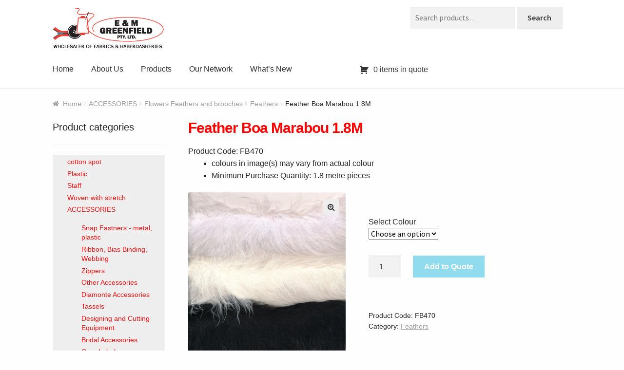

--- FILE ---
content_type: text/html; charset=UTF-8
request_url: https://emgreenfield.com/product/feather-boa-marabou-1-8m/
body_size: 17356
content:
<!doctype html>
<html lang="en-AU">
<head>
<meta charset="UTF-8">
<meta name="viewport" content="width=device-width, initial-scale=1, maximum-scale=1.0, user-scalable=no">
<link rel="profile" href="https://gmpg.org/xfn/11">
<link rel="pingback" href="https://emgreenfield.com/xmlrpc.php">

<title>Feather Boa Marabou 1.8M | E&amp;M Greenfield</title>
	<style>img:is([sizes="auto" i], [sizes^="auto," i]) { contain-intrinsic-size: 3000px 1500px }</style>
	
<!-- The SEO Framework by Sybre Waaijer -->
<link rel="canonical" href="https://emgreenfield.com/product/feather-boa-marabou-1-8m/" />
<meta property="og:type" content="product" />
<meta property="og:locale" content="en_GB" />
<meta property="og:site_name" content="E&amp;M Greenfield" />
<meta property="og:title" content="Feather Boa Marabou 1.8M | E&amp;M Greenfield" />
<meta property="og:url" content="https://emgreenfield.com/product/feather-boa-marabou-1-8m/" />
<meta property="og:image" content="https://emgreenfield.com/wp-content/uploads/2017/10/FB470m.jpg" />
<meta property="og:image:width" content="671" />
<meta property="og:image:height" content="768" />
<meta property="article:published_time" content="2017-10-12T18:32:52+00:00" />
<meta property="article:modified_time" content="2017-10-12T18:32:52+00:00" />
<meta name="twitter:card" content="summary_large_image" />
<meta name="twitter:title" content="Feather Boa Marabou 1.8M | E&amp;M Greenfield" />
<meta name="twitter:image" content="https://emgreenfield.com/wp-content/uploads/2017/10/FB470m.jpg" />
<script type="application/ld+json">{"@context":"https://schema.org","@graph":[{"@type":"WebSite","@id":"https://emgreenfield.com/#/schema/WebSite","url":"https://emgreenfield.com/","name":"E&amp;M Greenfield","description":"E&amp;M Greenfield","inLanguage":"en-AU","potentialAction":{"@type":"SearchAction","target":{"@type":"EntryPoint","urlTemplate":"https://emgreenfield.com/search/{search_term_string}/"},"query-input":"required name=search_term_string"},"publisher":{"@type":"Organization","@id":"https://emgreenfield.com/#/schema/Organization","name":"E&amp;M Greenfield","url":"https://emgreenfield.com/","logo":{"@type":"ImageObject","url":"https://emgreenfield.com/wp-content/uploads/2017/08/logo.png","contentUrl":"https://emgreenfield.com/wp-content/uploads/2017/08/logo.png","width":364,"height":140,"contentSize":"11500"}}},{"@type":"WebPage","@id":"https://emgreenfield.com/product/feather-boa-marabou-1-8m/","url":"https://emgreenfield.com/product/feather-boa-marabou-1-8m/","name":"Feather Boa Marabou 1.8M | E&amp;M Greenfield","inLanguage":"en-AU","isPartOf":{"@id":"https://emgreenfield.com/#/schema/WebSite"},"breadcrumb":{"@type":"BreadcrumbList","@id":"https://emgreenfield.com/#/schema/BreadcrumbList","itemListElement":[{"@type":"ListItem","position":1,"item":"https://emgreenfield.com/","name":"E&amp;M Greenfield"},{"@type":"ListItem","position":2,"item":"https://emgreenfield.com/shop/","name":"Shop"},{"@type":"ListItem","position":3,"name":"Feather Boa Marabou 1.8M"}]},"potentialAction":{"@type":"ReadAction","target":"https://emgreenfield.com/product/feather-boa-marabou-1-8m/"},"datePublished":"2017-10-12T18:32:52+00:00","dateModified":"2017-10-12T18:32:52+00:00"}]}</script>
<!-- / The SEO Framework by Sybre Waaijer | 5.40ms meta | 0.58ms boot -->

<link rel='dns-prefetch' href='//fonts.googleapis.com' />
<link rel="alternate" type="application/rss+xml" title="E&amp;M Greenfield &raquo; Feed" href="https://emgreenfield.com/feed/" />
<link rel="alternate" type="application/rss+xml" title="E&amp;M Greenfield &raquo; Comments Feed" href="https://emgreenfield.com/comments/feed/" />
<script type="text/javascript">
/* <![CDATA[ */
window._wpemojiSettings = {"baseUrl":"https:\/\/s.w.org\/images\/core\/emoji\/16.0.1\/72x72\/","ext":".png","svgUrl":"https:\/\/s.w.org\/images\/core\/emoji\/16.0.1\/svg\/","svgExt":".svg","source":{"concatemoji":"https:\/\/emgreenfield.com\/wp-includes\/js\/wp-emoji-release.min.js?ver=6.8.3"}};
/*! This file is auto-generated */
!function(s,n){var o,i,e;function c(e){try{var t={supportTests:e,timestamp:(new Date).valueOf()};sessionStorage.setItem(o,JSON.stringify(t))}catch(e){}}function p(e,t,n){e.clearRect(0,0,e.canvas.width,e.canvas.height),e.fillText(t,0,0);var t=new Uint32Array(e.getImageData(0,0,e.canvas.width,e.canvas.height).data),a=(e.clearRect(0,0,e.canvas.width,e.canvas.height),e.fillText(n,0,0),new Uint32Array(e.getImageData(0,0,e.canvas.width,e.canvas.height).data));return t.every(function(e,t){return e===a[t]})}function u(e,t){e.clearRect(0,0,e.canvas.width,e.canvas.height),e.fillText(t,0,0);for(var n=e.getImageData(16,16,1,1),a=0;a<n.data.length;a++)if(0!==n.data[a])return!1;return!0}function f(e,t,n,a){switch(t){case"flag":return n(e,"\ud83c\udff3\ufe0f\u200d\u26a7\ufe0f","\ud83c\udff3\ufe0f\u200b\u26a7\ufe0f")?!1:!n(e,"\ud83c\udde8\ud83c\uddf6","\ud83c\udde8\u200b\ud83c\uddf6")&&!n(e,"\ud83c\udff4\udb40\udc67\udb40\udc62\udb40\udc65\udb40\udc6e\udb40\udc67\udb40\udc7f","\ud83c\udff4\u200b\udb40\udc67\u200b\udb40\udc62\u200b\udb40\udc65\u200b\udb40\udc6e\u200b\udb40\udc67\u200b\udb40\udc7f");case"emoji":return!a(e,"\ud83e\udedf")}return!1}function g(e,t,n,a){var r="undefined"!=typeof WorkerGlobalScope&&self instanceof WorkerGlobalScope?new OffscreenCanvas(300,150):s.createElement("canvas"),o=r.getContext("2d",{willReadFrequently:!0}),i=(o.textBaseline="top",o.font="600 32px Arial",{});return e.forEach(function(e){i[e]=t(o,e,n,a)}),i}function t(e){var t=s.createElement("script");t.src=e,t.defer=!0,s.head.appendChild(t)}"undefined"!=typeof Promise&&(o="wpEmojiSettingsSupports",i=["flag","emoji"],n.supports={everything:!0,everythingExceptFlag:!0},e=new Promise(function(e){s.addEventListener("DOMContentLoaded",e,{once:!0})}),new Promise(function(t){var n=function(){try{var e=JSON.parse(sessionStorage.getItem(o));if("object"==typeof e&&"number"==typeof e.timestamp&&(new Date).valueOf()<e.timestamp+604800&&"object"==typeof e.supportTests)return e.supportTests}catch(e){}return null}();if(!n){if("undefined"!=typeof Worker&&"undefined"!=typeof OffscreenCanvas&&"undefined"!=typeof URL&&URL.createObjectURL&&"undefined"!=typeof Blob)try{var e="postMessage("+g.toString()+"("+[JSON.stringify(i),f.toString(),p.toString(),u.toString()].join(",")+"));",a=new Blob([e],{type:"text/javascript"}),r=new Worker(URL.createObjectURL(a),{name:"wpTestEmojiSupports"});return void(r.onmessage=function(e){c(n=e.data),r.terminate(),t(n)})}catch(e){}c(n=g(i,f,p,u))}t(n)}).then(function(e){for(var t in e)n.supports[t]=e[t],n.supports.everything=n.supports.everything&&n.supports[t],"flag"!==t&&(n.supports.everythingExceptFlag=n.supports.everythingExceptFlag&&n.supports[t]);n.supports.everythingExceptFlag=n.supports.everythingExceptFlag&&!n.supports.flag,n.DOMReady=!1,n.readyCallback=function(){n.DOMReady=!0}}).then(function(){return e}).then(function(){var e;n.supports.everything||(n.readyCallback(),(e=n.source||{}).concatemoji?t(e.concatemoji):e.wpemoji&&e.twemoji&&(t(e.twemoji),t(e.wpemoji)))}))}((window,document),window._wpemojiSettings);
/* ]]> */
</script>
<style id='wp-emoji-styles-inline-css' type='text/css'>

	img.wp-smiley, img.emoji {
		display: inline !important;
		border: none !important;
		box-shadow: none !important;
		height: 1em !important;
		width: 1em !important;
		margin: 0 0.07em !important;
		vertical-align: -0.1em !important;
		background: none !important;
		padding: 0 !important;
	}
</style>
<link rel='stylesheet' id='wp-block-library-css' href='https://emgreenfield.com/wp-includes/css/dist/block-library/style.min.css?ver=6.8.3' type='text/css' media='all' />
<style id='classic-theme-styles-inline-css' type='text/css'>
/*! This file is auto-generated */
.wp-block-button__link{color:#fff;background-color:#32373c;border-radius:9999px;box-shadow:none;text-decoration:none;padding:calc(.667em + 2px) calc(1.333em + 2px);font-size:1.125em}.wp-block-file__button{background:#32373c;color:#fff;text-decoration:none}
</style>
<style id='global-styles-inline-css' type='text/css'>
:root{--wp--preset--aspect-ratio--square: 1;--wp--preset--aspect-ratio--4-3: 4/3;--wp--preset--aspect-ratio--3-4: 3/4;--wp--preset--aspect-ratio--3-2: 3/2;--wp--preset--aspect-ratio--2-3: 2/3;--wp--preset--aspect-ratio--16-9: 16/9;--wp--preset--aspect-ratio--9-16: 9/16;--wp--preset--color--black: #000000;--wp--preset--color--cyan-bluish-gray: #abb8c3;--wp--preset--color--white: #ffffff;--wp--preset--color--pale-pink: #f78da7;--wp--preset--color--vivid-red: #cf2e2e;--wp--preset--color--luminous-vivid-orange: #ff6900;--wp--preset--color--luminous-vivid-amber: #fcb900;--wp--preset--color--light-green-cyan: #7bdcb5;--wp--preset--color--vivid-green-cyan: #00d084;--wp--preset--color--pale-cyan-blue: #8ed1fc;--wp--preset--color--vivid-cyan-blue: #0693e3;--wp--preset--color--vivid-purple: #9b51e0;--wp--preset--gradient--vivid-cyan-blue-to-vivid-purple: linear-gradient(135deg,rgba(6,147,227,1) 0%,rgb(155,81,224) 100%);--wp--preset--gradient--light-green-cyan-to-vivid-green-cyan: linear-gradient(135deg,rgb(122,220,180) 0%,rgb(0,208,130) 100%);--wp--preset--gradient--luminous-vivid-amber-to-luminous-vivid-orange: linear-gradient(135deg,rgba(252,185,0,1) 0%,rgba(255,105,0,1) 100%);--wp--preset--gradient--luminous-vivid-orange-to-vivid-red: linear-gradient(135deg,rgba(255,105,0,1) 0%,rgb(207,46,46) 100%);--wp--preset--gradient--very-light-gray-to-cyan-bluish-gray: linear-gradient(135deg,rgb(238,238,238) 0%,rgb(169,184,195) 100%);--wp--preset--gradient--cool-to-warm-spectrum: linear-gradient(135deg,rgb(74,234,220) 0%,rgb(151,120,209) 20%,rgb(207,42,186) 40%,rgb(238,44,130) 60%,rgb(251,105,98) 80%,rgb(254,248,76) 100%);--wp--preset--gradient--blush-light-purple: linear-gradient(135deg,rgb(255,206,236) 0%,rgb(152,150,240) 100%);--wp--preset--gradient--blush-bordeaux: linear-gradient(135deg,rgb(254,205,165) 0%,rgb(254,45,45) 50%,rgb(107,0,62) 100%);--wp--preset--gradient--luminous-dusk: linear-gradient(135deg,rgb(255,203,112) 0%,rgb(199,81,192) 50%,rgb(65,88,208) 100%);--wp--preset--gradient--pale-ocean: linear-gradient(135deg,rgb(255,245,203) 0%,rgb(182,227,212) 50%,rgb(51,167,181) 100%);--wp--preset--gradient--electric-grass: linear-gradient(135deg,rgb(202,248,128) 0%,rgb(113,206,126) 100%);--wp--preset--gradient--midnight: linear-gradient(135deg,rgb(2,3,129) 0%,rgb(40,116,252) 100%);--wp--preset--font-size--small: 13px;--wp--preset--font-size--medium: 20px;--wp--preset--font-size--large: 36px;--wp--preset--font-size--x-large: 42px;--wp--preset--spacing--20: 0.44rem;--wp--preset--spacing--30: 0.67rem;--wp--preset--spacing--40: 1rem;--wp--preset--spacing--50: 1.5rem;--wp--preset--spacing--60: 2.25rem;--wp--preset--spacing--70: 3.38rem;--wp--preset--spacing--80: 5.06rem;--wp--preset--shadow--natural: 6px 6px 9px rgba(0, 0, 0, 0.2);--wp--preset--shadow--deep: 12px 12px 50px rgba(0, 0, 0, 0.4);--wp--preset--shadow--sharp: 6px 6px 0px rgba(0, 0, 0, 0.2);--wp--preset--shadow--outlined: 6px 6px 0px -3px rgba(255, 255, 255, 1), 6px 6px rgba(0, 0, 0, 1);--wp--preset--shadow--crisp: 6px 6px 0px rgba(0, 0, 0, 1);}:where(.is-layout-flex){gap: 0.5em;}:where(.is-layout-grid){gap: 0.5em;}body .is-layout-flex{display: flex;}.is-layout-flex{flex-wrap: wrap;align-items: center;}.is-layout-flex > :is(*, div){margin: 0;}body .is-layout-grid{display: grid;}.is-layout-grid > :is(*, div){margin: 0;}:where(.wp-block-columns.is-layout-flex){gap: 2em;}:where(.wp-block-columns.is-layout-grid){gap: 2em;}:where(.wp-block-post-template.is-layout-flex){gap: 1.25em;}:where(.wp-block-post-template.is-layout-grid){gap: 1.25em;}.has-black-color{color: var(--wp--preset--color--black) !important;}.has-cyan-bluish-gray-color{color: var(--wp--preset--color--cyan-bluish-gray) !important;}.has-white-color{color: var(--wp--preset--color--white) !important;}.has-pale-pink-color{color: var(--wp--preset--color--pale-pink) !important;}.has-vivid-red-color{color: var(--wp--preset--color--vivid-red) !important;}.has-luminous-vivid-orange-color{color: var(--wp--preset--color--luminous-vivid-orange) !important;}.has-luminous-vivid-amber-color{color: var(--wp--preset--color--luminous-vivid-amber) !important;}.has-light-green-cyan-color{color: var(--wp--preset--color--light-green-cyan) !important;}.has-vivid-green-cyan-color{color: var(--wp--preset--color--vivid-green-cyan) !important;}.has-pale-cyan-blue-color{color: var(--wp--preset--color--pale-cyan-blue) !important;}.has-vivid-cyan-blue-color{color: var(--wp--preset--color--vivid-cyan-blue) !important;}.has-vivid-purple-color{color: var(--wp--preset--color--vivid-purple) !important;}.has-black-background-color{background-color: var(--wp--preset--color--black) !important;}.has-cyan-bluish-gray-background-color{background-color: var(--wp--preset--color--cyan-bluish-gray) !important;}.has-white-background-color{background-color: var(--wp--preset--color--white) !important;}.has-pale-pink-background-color{background-color: var(--wp--preset--color--pale-pink) !important;}.has-vivid-red-background-color{background-color: var(--wp--preset--color--vivid-red) !important;}.has-luminous-vivid-orange-background-color{background-color: var(--wp--preset--color--luminous-vivid-orange) !important;}.has-luminous-vivid-amber-background-color{background-color: var(--wp--preset--color--luminous-vivid-amber) !important;}.has-light-green-cyan-background-color{background-color: var(--wp--preset--color--light-green-cyan) !important;}.has-vivid-green-cyan-background-color{background-color: var(--wp--preset--color--vivid-green-cyan) !important;}.has-pale-cyan-blue-background-color{background-color: var(--wp--preset--color--pale-cyan-blue) !important;}.has-vivid-cyan-blue-background-color{background-color: var(--wp--preset--color--vivid-cyan-blue) !important;}.has-vivid-purple-background-color{background-color: var(--wp--preset--color--vivid-purple) !important;}.has-black-border-color{border-color: var(--wp--preset--color--black) !important;}.has-cyan-bluish-gray-border-color{border-color: var(--wp--preset--color--cyan-bluish-gray) !important;}.has-white-border-color{border-color: var(--wp--preset--color--white) !important;}.has-pale-pink-border-color{border-color: var(--wp--preset--color--pale-pink) !important;}.has-vivid-red-border-color{border-color: var(--wp--preset--color--vivid-red) !important;}.has-luminous-vivid-orange-border-color{border-color: var(--wp--preset--color--luminous-vivid-orange) !important;}.has-luminous-vivid-amber-border-color{border-color: var(--wp--preset--color--luminous-vivid-amber) !important;}.has-light-green-cyan-border-color{border-color: var(--wp--preset--color--light-green-cyan) !important;}.has-vivid-green-cyan-border-color{border-color: var(--wp--preset--color--vivid-green-cyan) !important;}.has-pale-cyan-blue-border-color{border-color: var(--wp--preset--color--pale-cyan-blue) !important;}.has-vivid-cyan-blue-border-color{border-color: var(--wp--preset--color--vivid-cyan-blue) !important;}.has-vivid-purple-border-color{border-color: var(--wp--preset--color--vivid-purple) !important;}.has-vivid-cyan-blue-to-vivid-purple-gradient-background{background: var(--wp--preset--gradient--vivid-cyan-blue-to-vivid-purple) !important;}.has-light-green-cyan-to-vivid-green-cyan-gradient-background{background: var(--wp--preset--gradient--light-green-cyan-to-vivid-green-cyan) !important;}.has-luminous-vivid-amber-to-luminous-vivid-orange-gradient-background{background: var(--wp--preset--gradient--luminous-vivid-amber-to-luminous-vivid-orange) !important;}.has-luminous-vivid-orange-to-vivid-red-gradient-background{background: var(--wp--preset--gradient--luminous-vivid-orange-to-vivid-red) !important;}.has-very-light-gray-to-cyan-bluish-gray-gradient-background{background: var(--wp--preset--gradient--very-light-gray-to-cyan-bluish-gray) !important;}.has-cool-to-warm-spectrum-gradient-background{background: var(--wp--preset--gradient--cool-to-warm-spectrum) !important;}.has-blush-light-purple-gradient-background{background: var(--wp--preset--gradient--blush-light-purple) !important;}.has-blush-bordeaux-gradient-background{background: var(--wp--preset--gradient--blush-bordeaux) !important;}.has-luminous-dusk-gradient-background{background: var(--wp--preset--gradient--luminous-dusk) !important;}.has-pale-ocean-gradient-background{background: var(--wp--preset--gradient--pale-ocean) !important;}.has-electric-grass-gradient-background{background: var(--wp--preset--gradient--electric-grass) !important;}.has-midnight-gradient-background{background: var(--wp--preset--gradient--midnight) !important;}.has-small-font-size{font-size: var(--wp--preset--font-size--small) !important;}.has-medium-font-size{font-size: var(--wp--preset--font-size--medium) !important;}.has-large-font-size{font-size: var(--wp--preset--font-size--large) !important;}.has-x-large-font-size{font-size: var(--wp--preset--font-size--x-large) !important;}
:where(.wp-block-post-template.is-layout-flex){gap: 1.25em;}:where(.wp-block-post-template.is-layout-grid){gap: 1.25em;}
:where(.wp-block-columns.is-layout-flex){gap: 2em;}:where(.wp-block-columns.is-layout-grid){gap: 2em;}
:root :where(.wp-block-pullquote){font-size: 1.5em;line-height: 1.6;}
</style>
<link rel='stylesheet' id='afrfq-front-css' href='https://emgreenfield.com/wp-content/plugins/woocommerce-request-a-quote-web-pkg-2.8.0/assets/css/afrfq_front.css?ver=1.1' type='text/css' media='all' />
<link rel='stylesheet' id='select2-front-css' href='https://emgreenfield.com/wp-content/plugins/woocommerce-request-a-quote-web-pkg-2.8.0//assets/css/select2.css?ver=1.0' type='text/css' media='all' />
<link rel='stylesheet' id='dashicons-css' href='https://emgreenfield.com/wp-includes/css/dashicons.min.css?ver=6.8.3' type='text/css' media='all' />
<link rel='stylesheet' id='photoswipe-css' href='https://emgreenfield.com/wp-content/plugins/woocommerce/assets/css/photoswipe/photoswipe.min.css?ver=10.3.7' type='text/css' media='all' />
<link rel='stylesheet' id='photoswipe-default-skin-css' href='https://emgreenfield.com/wp-content/plugins/woocommerce/assets/css/photoswipe/default-skin/default-skin.min.css?ver=10.3.7' type='text/css' media='all' />
<style id='woocommerce-inline-inline-css' type='text/css'>
.woocommerce form .form-row .required { visibility: visible; }
</style>
<link rel='stylesheet' id='brands-styles-css' href='https://emgreenfield.com/wp-content/plugins/woocommerce/assets/css/brands.css?ver=10.3.7' type='text/css' media='all' />
<link rel='stylesheet' id='storefront-style-css' href='https://emgreenfield.com/wp-content/themes/storefront/style.css?ver=2.2.5' type='text/css' media='all' />
<style id='storefront-style-inline-css' type='text/css'>

			.main-navigation ul li a,
			.site-title a,
			ul.menu li a,
			.site-branding h1 a,
			.site-footer .storefront-handheld-footer-bar a:not(.button),
			button.menu-toggle,
			button.menu-toggle:hover {
				color: #333333;
			}

			button.menu-toggle,
			button.menu-toggle:hover {
				border-color: #333333;
			}

			.main-navigation ul li a:hover,
			.main-navigation ul li:hover > a,
			.site-title a:hover,
			a.cart-contents:hover,
			.site-header-cart .widget_shopping_cart a:hover,
			.site-header-cart:hover > li > a,
			.site-header ul.menu li.current-menu-item > a {
				color: #838383;
			}

			table th {
				background-color: #f7f7f7;
			}

			table tbody td {
				background-color: #fcfcfc;
			}

			table tbody tr:nth-child(2n) td,
			fieldset,
			fieldset legend {
				background-color: #fafafa;
			}

			.site-header,
			.secondary-navigation ul ul,
			.main-navigation ul.menu > li.menu-item-has-children:after,
			.secondary-navigation ul.menu ul,
			.storefront-handheld-footer-bar,
			.storefront-handheld-footer-bar ul li > a,
			.storefront-handheld-footer-bar ul li.search .site-search,
			button.menu-toggle,
			button.menu-toggle:hover {
				background-color: #ffffff;
			}

			p.site-description,
			.site-header,
			.storefront-handheld-footer-bar {
				color: #6d6d6d;
			}

			.storefront-handheld-footer-bar ul li.cart .count,
			button.menu-toggle:after,
			button.menu-toggle:before,
			button.menu-toggle span:before {
				background-color: #333333;
			}

			.storefront-handheld-footer-bar ul li.cart .count {
				color: #ffffff;
			}

			.storefront-handheld-footer-bar ul li.cart .count {
				border-color: #ffffff;
			}

			h1, h2, h3, h4, h5, h6 {
				color: #333333;
			}

			.widget h1 {
				border-bottom-color: #333333;
			}

			body,
			.secondary-navigation a,
			.onsale,
			.pagination .page-numbers li .page-numbers:not(.current), .woocommerce-pagination .page-numbers li .page-numbers:not(.current) {
				color: #6d6d6d;
			}

			.widget-area .widget a,
			.hentry .entry-header .posted-on a,
			.hentry .entry-header .byline a {
				color: #9f9f9f;
			}

			a  {
				color: #96588a;
			}

			a:focus,
			.button:focus,
			.button.alt:focus,
			.button.added_to_cart:focus,
			.button.wc-forward:focus,
			button:focus,
			input[type="button"]:focus,
			input[type="reset"]:focus,
			input[type="submit"]:focus {
				outline-color: #96588a;
			}

			button, input[type="button"], input[type="reset"], input[type="submit"], .button, .added_to_cart, .widget a.button, .site-header-cart .widget_shopping_cart a.button {
				background-color: #eeeeee;
				border-color: #eeeeee;
				color: #333333;
			}

			button:hover, input[type="button"]:hover, input[type="reset"]:hover, input[type="submit"]:hover, .button:hover, .added_to_cart:hover, .widget a.button:hover, .site-header-cart .widget_shopping_cart a.button:hover {
				background-color: #d5d5d5;
				border-color: #d5d5d5;
				color: #333333;
			}

			button.alt, input[type="button"].alt, input[type="reset"].alt, input[type="submit"].alt, .button.alt, .added_to_cart.alt, .widget-area .widget a.button.alt, .added_to_cart, .widget a.button.checkout {
				background-color: #23b8dd;
				border-color: #23b8dd;
				color: #ffffff;
			}

			button.alt:hover, input[type="button"].alt:hover, input[type="reset"].alt:hover, input[type="submit"].alt:hover, .button.alt:hover, .added_to_cart.alt:hover, .widget-area .widget a.button.alt:hover, .added_to_cart:hover, .widget a.button.checkout:hover {
				background-color: #0a9fc4;
				border-color: #0a9fc4;
				color: #ffffff;
			}

			.pagination .page-numbers li .page-numbers.current, .woocommerce-pagination .page-numbers li .page-numbers.current {
				background-color: #e5e5e5;
				color: #6d6d6d;
			}

			#comments .comment-list .comment-content .comment-text {
				background-color: #f7f7f7;
			}

			.site-footer {
				background-color: #d1c7ba;
				color: #6d6d6d;
			}

			.site-footer a:not(.button) {
				color: #333333;
			}

			.site-footer h1, .site-footer h2, .site-footer h3, .site-footer h4, .site-footer h5, .site-footer h6 {
				color: #333333;
			}

			#order_review {
				background-color: #fefefe;
			}

			#payment .payment_methods > li .payment_box,
			#payment .place-order {
				background-color: #f9f9f9;
			}

			#payment .payment_methods > li:not(.woocommerce-notice) {
				background-color: #f4f4f4;
			}

			#payment .payment_methods > li:not(.woocommerce-notice):hover {
				background-color: #efefef;
			}

			@media screen and ( min-width: 768px ) {
				.secondary-navigation ul.menu a:hover {
					color: #868686;
				}

				.secondary-navigation ul.menu a {
					color: #6d6d6d;
				}

				.site-header-cart .widget_shopping_cart,
				.main-navigation ul.menu ul.sub-menu,
				.main-navigation ul.nav-menu ul.children {
					background-color: #f0f0f0;
				}

				.site-header-cart .widget_shopping_cart .buttons,
				.site-header-cart .widget_shopping_cart .total {
					background-color: #f5f5f5;
				}

				.site-header {
					border-bottom-color: #f0f0f0;
				}
			}
</style>
<link rel='stylesheet' id='storefront-icons-css' href='https://emgreenfield.com/wp-content/themes/storefront/assets/sass/base/icons.css?ver=2.2.5' type='text/css' media='all' />
<link rel='stylesheet' id='storefront-fonts-css' href='https://fonts.googleapis.com/css?family=Source+Sans+Pro:400,300,300italic,400italic,600,700,900&#038;subset=latin%2Clatin-ext' type='text/css' media='all' />
<link rel='stylesheet' id='storefront-woocommerce-style-css' href='https://emgreenfield.com/wp-content/themes/storefront/assets/sass/woocommerce/woocommerce.css?ver=2.2.5' type='text/css' media='all' />
<style id='storefront-woocommerce-style-inline-css' type='text/css'>

			a.cart-contents,
			.site-header-cart .widget_shopping_cart a {
				color: #333333;
			}

			table.cart td.product-remove,
			table.cart td.actions {
				border-top-color: #fefefe;
			}

			.woocommerce-tabs ul.tabs li.active a,
			ul.products li.product .price,
			.onsale,
			.widget_search form:before,
			.widget_product_search form:before {
				color: #6d6d6d;
			}

			.woocommerce-breadcrumb a,
			a.woocommerce-review-link,
			.product_meta a {
				color: #9f9f9f;
			}

			.onsale {
				border-color: #6d6d6d;
			}

			.star-rating span:before,
			.quantity .plus, .quantity .minus,
			p.stars a:hover:after,
			p.stars a:after,
			.star-rating span:before,
			#payment .payment_methods li input[type=radio]:first-child:checked+label:before {
				color: #96588a;
			}

			.widget_price_filter .ui-slider .ui-slider-range,
			.widget_price_filter .ui-slider .ui-slider-handle {
				background-color: #96588a;
			}

			.order_details {
				background-color: #f7f7f7;
			}

			.order_details > li {
				border-bottom: 1px dotted #e2e2e2;
			}

			.order_details:before,
			.order_details:after {
				background: -webkit-linear-gradient(transparent 0,transparent 0),-webkit-linear-gradient(135deg,#f7f7f7 33.33%,transparent 33.33%),-webkit-linear-gradient(45deg,#f7f7f7 33.33%,transparent 33.33%)
			}

			p.stars a:before,
			p.stars a:hover~a:before,
			p.stars.selected a.active~a:before {
				color: #6d6d6d;
			}

			p.stars.selected a.active:before,
			p.stars:hover a:before,
			p.stars.selected a:not(.active):before,
			p.stars.selected a.active:before {
				color: #96588a;
			}

			.single-product div.product .woocommerce-product-gallery .woocommerce-product-gallery__trigger {
				background-color: #eeeeee;
				color: #333333;
			}

			.single-product div.product .woocommerce-product-gallery .woocommerce-product-gallery__trigger:hover {
				background-color: #d5d5d5;
				border-color: #d5d5d5;
				color: #333333;
			}

			.button.loading {
				color: #eeeeee;
			}

			.button.loading:hover {
				background-color: #eeeeee;
			}

			.button.loading:after {
				color: #333333;
			}

			@media screen and ( min-width: 768px ) {
				.site-header-cart .widget_shopping_cart,
				.site-header .product_list_widget li .quantity {
					color: #6d6d6d;
				}
			}
</style>
<link rel='stylesheet' id='storefront-woocommerce-brands-style-css' href='https://emgreenfield.com/wp-content/themes/storefront/assets/sass/woocommerce/extensions/brands.css?ver=6.8.3' type='text/css' media='all' />
<script type="text/javascript" src="https://emgreenfield.com/wp-includes/js/jquery/jquery.min.js?ver=3.7.1" id="jquery-core-js"></script>
<script type="text/javascript" src="https://emgreenfield.com/wp-includes/js/jquery/jquery-migrate.min.js?ver=3.4.1" id="jquery-migrate-js"></script>
<script type="text/javascript" src="https://emgreenfield.com/wp-content/plugins/woocommerce/assets/js/jquery-blockui/jquery.blockUI.min.js?ver=2.7.0-wc.10.3.7" id="wc-jquery-blockui-js" defer="defer" data-wp-strategy="defer"></script>
<script type="text/javascript" id="wc-add-to-cart-js-extra">
/* <![CDATA[ */
var wc_add_to_cart_params = {"ajax_url":"\/wp-admin\/admin-ajax.php","wc_ajax_url":"\/?wc-ajax=%%endpoint%%","i18n_view_cart":"View cart","cart_url":"https:\/\/emgreenfield.com\/cart\/","is_cart":"","cart_redirect_after_add":"no"};
/* ]]> */
</script>
<script type="text/javascript" src="https://emgreenfield.com/wp-content/plugins/woocommerce/assets/js/frontend/add-to-cart.min.js?ver=10.3.7" id="wc-add-to-cart-js" defer="defer" data-wp-strategy="defer"></script>
<script type="text/javascript" src="https://emgreenfield.com/wp-content/plugins/woocommerce/assets/js/zoom/jquery.zoom.min.js?ver=1.7.21-wc.10.3.7" id="wc-zoom-js" defer="defer" data-wp-strategy="defer"></script>
<script type="text/javascript" src="https://emgreenfield.com/wp-content/plugins/woocommerce/assets/js/flexslider/jquery.flexslider.min.js?ver=2.7.2-wc.10.3.7" id="wc-flexslider-js" defer="defer" data-wp-strategy="defer"></script>
<script type="text/javascript" src="https://emgreenfield.com/wp-content/plugins/woocommerce/assets/js/photoswipe/photoswipe.min.js?ver=4.1.1-wc.10.3.7" id="wc-photoswipe-js" defer="defer" data-wp-strategy="defer"></script>
<script type="text/javascript" src="https://emgreenfield.com/wp-content/plugins/woocommerce/assets/js/photoswipe/photoswipe-ui-default.min.js?ver=4.1.1-wc.10.3.7" id="wc-photoswipe-ui-default-js" defer="defer" data-wp-strategy="defer"></script>
<script type="text/javascript" id="wc-single-product-js-extra">
/* <![CDATA[ */
var wc_single_product_params = {"i18n_required_rating_text":"Please select a rating","i18n_rating_options":["1 of 5 stars","2 of 5 stars","3 of 5 stars","4 of 5 stars","5 of 5 stars"],"i18n_product_gallery_trigger_text":"View full-screen image gallery","review_rating_required":"yes","flexslider":{"rtl":false,"animation":"slide","smoothHeight":true,"directionNav":false,"controlNav":"thumbnails","slideshow":false,"animationSpeed":500,"animationLoop":false,"allowOneSlide":false},"zoom_enabled":"1","zoom_options":[],"photoswipe_enabled":"1","photoswipe_options":{"shareEl":false,"closeOnScroll":false,"history":false,"hideAnimationDuration":0,"showAnimationDuration":0},"flexslider_enabled":"1"};
/* ]]> */
</script>
<script type="text/javascript" src="https://emgreenfield.com/wp-content/plugins/woocommerce/assets/js/frontend/single-product.min.js?ver=10.3.7" id="wc-single-product-js" defer="defer" data-wp-strategy="defer"></script>
<script type="text/javascript" src="https://emgreenfield.com/wp-content/plugins/woocommerce/assets/js/js-cookie/js.cookie.min.js?ver=2.1.4-wc.10.3.7" id="wc-js-cookie-js" defer="defer" data-wp-strategy="defer"></script>
<script type="text/javascript" id="woocommerce-js-extra">
/* <![CDATA[ */
var woocommerce_params = {"ajax_url":"\/wp-admin\/admin-ajax.php","wc_ajax_url":"\/?wc-ajax=%%endpoint%%","i18n_password_show":"Show password","i18n_password_hide":"Hide password"};
/* ]]> */
</script>
<script type="text/javascript" src="https://emgreenfield.com/wp-content/plugins/woocommerce/assets/js/frontend/woocommerce.min.js?ver=10.3.7" id="woocommerce-js" defer="defer" data-wp-strategy="defer"></script>
<link rel="https://api.w.org/" href="https://emgreenfield.com/wp-json/" /><link rel="alternate" title="JSON" type="application/json" href="https://emgreenfield.com/wp-json/wp/v2/product/6249" /><link rel="EditURI" type="application/rsd+xml" title="RSD" href="https://emgreenfield.com/xmlrpc.php?rsd" />
<link rel="alternate" title="oEmbed (JSON)" type="application/json+oembed" href="https://emgreenfield.com/wp-json/oembed/1.0/embed?url=https%3A%2F%2Femgreenfield.com%2Fproduct%2Ffeather-boa-marabou-1-8m%2F" />
<link rel="alternate" title="oEmbed (XML)" type="text/xml+oembed" href="https://emgreenfield.com/wp-json/oembed/1.0/embed?url=https%3A%2F%2Femgreenfield.com%2Fproduct%2Ffeather-boa-marabou-1-8m%2F&#038;format=xml" />
			<style type="text/css">
			<!-- Analytics by WP Statistics - https://wp-statistics.com -->
	<noscript><style>.woocommerce-product-gallery{ opacity: 1 !important; }</style></noscript>
	<style type="text/css" id="custom-background-css">
body.custom-background { background-color: #fefefe; }
</style>
	<link rel="icon" href="https://emgreenfield.com/wp-content/uploads/2017/08/cropped-logo_1528x512-150x150.png" sizes="32x32" />
<link rel="icon" href="https://emgreenfield.com/wp-content/uploads/2017/08/cropped-logo_1528x512-300x300.png" sizes="192x192" />
<link rel="apple-touch-icon" href="https://emgreenfield.com/wp-content/uploads/2017/08/cropped-logo_1528x512-180x180.png" />
<meta name="msapplication-TileImage" content="https://emgreenfield.com/wp-content/uploads/2017/08/cropped-logo_1528x512-300x300.png" />
		<style type="text/css" id="wp-custom-css">
			/*
You can add your own CSS here.
.woocommerce-product-gallery
{width:200%}
.woocommerce-product-gallery__image
{width:200%}
Click the help icon above to learn more.
*/
/*
.single-product div.product .images
{width:400px}
*/

* {font-family: "Roboto",sans-serif}




.tawcvs-swatches .swatch {
    opacity: 1;
}

.site-header {
    padding-top: 0.9em;
}

.woocommerce-breadcrumb {
    margin-bottom: 0.1em;
}

.site-content > .col-full > .woocommerce > .woocommerce-message:first-child {
    margin-top: 0em;
}

.woocommerce-message, .woocommerce-noreviews, p.no-comments {
    margin-bottom: 1.61792em;
}

body, .hentry .entry-header .posted-on a, .hentry .entry-header .byline a {
    color: #222222;
}
.widget-area .widget a {
color: #ee1111;
text-decoration: none !important;
}

li .current-cat{
//font-size: 1.275em;
color: #000000;
//font-weight: bold !important;
}

.widget_product_categories ul {
    background-color: #eee;
    padding: 5px 7px !important;
}

.widget_product_categories ul li {
	margin-bottom: .4em !important;
}

.woocommerce-products-header__title{
	color: #F00;
}

/*
#sidebar .widget_product_categories ul li,
#sidebar .woocommerce_product_categories ul li {
  background: url() !important;
  padding-left:0  !important
}
*/

/*remove folder icons before cat labels*/
.widget_categories .widget-container li:before, .widget_product_categories ul li:before {
    content: "";
}



#main .product .product_title {
font-weight: bold;
color: #FF0000;
font-size: 30px!important;
font-famiy: 'Gudea', sans serif !important;
}

/*
#thumb{
font-size: 4.375em;
color: #FF0000;
!important;
}
*/

td[data-title]:before {
  content: "x";
  data-visible="false";
  color: #FFffff;
/*
  content: attr(data-title) ":\00A0";
  font-weight: bold;
*/
}


table.shop_table_responsive tr td {
    text-align: center;
}
.my_quotelist_table td.quantity {
    text-align: center;
}
.my_quotelist_table td.product {
    text-align: center;
}

.woocommerce-product-search {
float: right;
width: 330px;
}

.cart-contents { display: none !important; }
		</style>
		</head>

<body data-rsssl=1 class="wp-singular product-template-default single single-product postid-6249 custom-background wp-custom-logo wp-theme-storefront theme-storefront woocommerce woocommerce-page woocommerce-no-js metaslider-plugin left-sidebar woocommerce-active">


<div id="page" class="hfeed site">
	
	<header id="masthead" class="site-header" role="banner" style="">
		<div class="col-full">

					<a class="skip-link screen-reader-text" href="#site-navigation">Skip to navigation</a>
		<a class="skip-link screen-reader-text" href="#content">Skip to content</a>
				<div class="site-branding">
			<a href="https://emgreenfield.com/" class="custom-logo-link" rel="home"><img width="364" height="140" src="https://emgreenfield.com/wp-content/uploads/2017/08/logo.png" class="custom-logo" alt="E&amp;M Greenfield" decoding="async" fetchpriority="high" srcset="https://emgreenfield.com/wp-content/uploads/2017/08/logo.png 364w, https://emgreenfield.com/wp-content/uploads/2017/08/logo-300x115.png 300w, https://emgreenfield.com/wp-content/uploads/2017/08/logo-180x69.png 180w" sizes="(max-width: 364px) 100vw, 364px" /></a>		</div>
		<form role="search" method="get" class="woocommerce-product-search" action="https://emgreenfield.com/">
	<label class="screen-reader-text" for="woocommerce-product-search-field-0">Search for:</label>
	<input type="search" id="woocommerce-product-search-field-0" class="search-field" placeholder="Search products&hellip;" value="" name="s" />
	<button type="submit" value="Search" class="">Search</button>
	<input type="hidden" name="post_type" value="product" />
</form>
<div class="storefront-primary-navigation">		<nav id="site-navigation" class="main-navigation" role="navigation" aria-label="Primary Navigation">
		<button class="menu-toggle" aria-controls="site-navigation" aria-expanded="false"><span>Menu</span></button>
			<div class="primary-navigation"><ul id="menu-mainmenu" class="menu"><li id="menu-item-194" class="menu-item menu-item-type-custom menu-item-object-custom menu-item-home menu-item-194"><a href="https://emgreenfield.com">Home</a></li>
<li id="menu-item-8361" class="menu-item menu-item-type-post_type menu-item-object-page menu-item-8361"><a href="https://emgreenfield.com/about-us/">About Us</a></li>
<li id="menu-item-191" class="menu-item menu-item-type-post_type menu-item-object-page current_page_parent menu-item-191"><a href="https://emgreenfield.com/shop/">Products</a></li>
<li id="menu-item-8365" class="menu-item menu-item-type-post_type menu-item-object-page menu-item-8365"><a href="https://emgreenfield.com/our-network/">Our Network</a></li>
<li id="menu-item-8388" class="menu-item menu-item-type-post_type menu-item-object-page menu-item-8388"><a href="https://emgreenfield.com/whats-new/">What&#8217;s New</a></li>


	<li id="quote-li" class="quote-li">
		<a class="afrq-menu-item" href="https://emgreenfield.com/request-a-quote/" title="View Quote">
			<span class="dashicons dashicons-cart dashiconsc"></span>
			<span id="total-items" class="totalitems">
				0 items in quote			</span>
		</a>
		
<div class="mini-quote-dropdown">
	
	<p class="addify-rfq-mini-cart__empty-message">No products in the Quote Basket.</p>


</div>

	</li>
</ul></div><div class="handheld-navigation"><ul id="menu-mainmenu-1" class="menu"><li class="menu-item menu-item-type-custom menu-item-object-custom menu-item-home menu-item-194"><a href="https://emgreenfield.com">Home</a></li>
<li class="menu-item menu-item-type-post_type menu-item-object-page menu-item-8361"><a href="https://emgreenfield.com/about-us/">About Us</a></li>
<li class="menu-item menu-item-type-post_type menu-item-object-page current_page_parent menu-item-191"><a href="https://emgreenfield.com/shop/">Products</a></li>
<li class="menu-item menu-item-type-post_type menu-item-object-page menu-item-8365"><a href="https://emgreenfield.com/our-network/">Our Network</a></li>
<li class="menu-item menu-item-type-post_type menu-item-object-page menu-item-8388"><a href="https://emgreenfield.com/whats-new/">What&#8217;s New</a></li>


	<li id="quote-li" class="quote-li">
		<a class="afrq-menu-item" href="https://emgreenfield.com/request-a-quote/" title="View Quote">
			<span class="dashicons dashicons-cart dashiconsc"></span>
			<span id="total-items" class="totalitems">
				0 items in quote			</span>
		</a>
		
<div class="mini-quote-dropdown">
	
	<p class="addify-rfq-mini-cart__empty-message">No products in the Quote Basket.</p>


</div>

	</li>
</ul></div>		</nav><!-- #site-navigation -->
				<ul id="site-header-cart" class="site-header-cart menu">
			<li class="">
							<a class="cart-contents" href="https://emgreenfield.com/cart/" title="View your shopping cart">
				<span class="amount">&#036;0.00</span> <span class="count">0 items</span>
			</a>
					</li>
			<li>
				<div class="widget woocommerce widget_shopping_cart"><div class="widget_shopping_cart_content"></div></div>			</li>
		</ul>
		</div>
		</div>
	</header><!-- #masthead -->

	
	<div id="content" class="site-content" tabindex="-1">
		<div class="col-full">

		<nav class="woocommerce-breadcrumb" aria-label="Breadcrumb"><a href="https://emgreenfield.com">Home</a><span class="breadcrumb-separator"> / </span><a href="https://emgreenfield.com/product-category/accessories/">ACCESSORIES</a><span class="breadcrumb-separator"> / </span><a href="https://emgreenfield.com/product-category/accessories/flowers-feathers-and-brooches/">Flowers Feathers and brooches</a><span class="breadcrumb-separator"> / </span><a href="https://emgreenfield.com/product-category/accessories/flowers-feathers-and-brooches/feathers/">Feathers</a><span class="breadcrumb-separator"> / </span>Feather Boa Marabou 1.8M</nav><div class="woocommerce"></div>
			<div id="primary" class="content-area">
			<main id="main" class="site-main" role="main">
		
					
			<div class="woocommerce-notices-wrapper"></div><div id="product-6249" class="product type-product post-6249 status-publish first instock product_cat-feathers has-post-thumbnail taxable shipping-taxable purchasable product-type-variable">

	<h1 class="product_title entry-title">Feather Boa Marabou 1.8M</h1>Product Code: FB470<div class="woocommerce-product-details__short-description">
	<div class="desc">
<ul>
<li>colours in image(s) may vary from actual colour</li>
<li>Minimum Purchase Quantity: 1.8 metre pieces</li>
</ul>
</div>
</div>
<div class="woocommerce-product-gallery woocommerce-product-gallery--with-images woocommerce-product-gallery--columns-4 images" data-columns="4" style="opacity: 0; transition: opacity .25s ease-in-out;">
	<div class="woocommerce-product-gallery__wrapper">
		<div data-thumb="https://emgreenfield.com/wp-content/uploads/2017/10/FB470m-100x100.jpg" data-thumb-alt="Feather Boa Marabou 1.8M" data-thumb-srcset="https://emgreenfield.com/wp-content/uploads/2017/10/FB470m-100x100.jpg 100w, https://emgreenfield.com/wp-content/uploads/2017/10/FB470m-150x150.jpg 150w"  data-thumb-sizes="(max-width: 100px) 100vw, 100px" class="woocommerce-product-gallery__image"><a href="https://emgreenfield.com/wp-content/uploads/2017/10/FB470m.jpg"><img width="671" height="768" src="https://emgreenfield.com/wp-content/uploads/2017/10/FB470m.jpg" class="wp-post-image" alt="Feather Boa Marabou 1.8M" data-caption="" data-src="https://emgreenfield.com/wp-content/uploads/2017/10/FB470m.jpg" data-large_image="https://emgreenfield.com/wp-content/uploads/2017/10/FB470m.jpg" data-large_image_width="671" data-large_image_height="768" decoding="async" srcset="https://emgreenfield.com/wp-content/uploads/2017/10/FB470m.jpg 671w, https://emgreenfield.com/wp-content/uploads/2017/10/FB470m-300x343.jpg 300w, https://emgreenfield.com/wp-content/uploads/2017/10/FB470m-262x300.jpg 262w, https://emgreenfield.com/wp-content/uploads/2017/10/FB470m-157x180.jpg 157w" sizes="(max-width: 671px) 100vw, 671px" /></a></div>	</div>
</div>

	<div class="summary entry-summary">
		<p class="price"></p>

<form class="variations_form cart" action="https://emgreenfield.com/product/feather-boa-marabou-1-8m/" method="post" enctype='multipart/form-data' data-product_id="6249" data-product_variations="[{&quot;attributes&quot;:{&quot;attribute_select-colour&quot;:&quot;white&quot;},&quot;availability_html&quot;:&quot;&quot;,&quot;backorders_allowed&quot;:false,&quot;dimensions&quot;:{&quot;length&quot;:&quot;&quot;,&quot;width&quot;:&quot;&quot;,&quot;height&quot;:&quot;&quot;},&quot;dimensions_html&quot;:&quot;N\/A&quot;,&quot;display_price&quot;:0,&quot;display_regular_price&quot;:0,&quot;image&quot;:{&quot;title&quot;:&quot;FB470m&quot;,&quot;caption&quot;:&quot;&quot;,&quot;url&quot;:&quot;https:\/\/emgreenfield.com\/wp-content\/uploads\/2017\/10\/FB470m.jpg&quot;,&quot;alt&quot;:&quot;FB470m&quot;,&quot;src&quot;:&quot;https:\/\/emgreenfield.com\/wp-content\/uploads\/2017\/10\/FB470m.jpg&quot;,&quot;srcset&quot;:&quot;https:\/\/emgreenfield.com\/wp-content\/uploads\/2017\/10\/FB470m.jpg 671w, https:\/\/emgreenfield.com\/wp-content\/uploads\/2017\/10\/FB470m-300x343.jpg 300w, https:\/\/emgreenfield.com\/wp-content\/uploads\/2017\/10\/FB470m-262x300.jpg 262w, https:\/\/emgreenfield.com\/wp-content\/uploads\/2017\/10\/FB470m-157x180.jpg 157w&quot;,&quot;sizes&quot;:&quot;(max-width: 671px) 100vw, 671px&quot;,&quot;full_src&quot;:&quot;https:\/\/emgreenfield.com\/wp-content\/uploads\/2017\/10\/FB470m.jpg&quot;,&quot;full_src_w&quot;:671,&quot;full_src_h&quot;:768,&quot;gallery_thumbnail_src&quot;:&quot;https:\/\/emgreenfield.com\/wp-content\/uploads\/2017\/10\/FB470m-100x100.jpg&quot;,&quot;gallery_thumbnail_src_w&quot;:100,&quot;gallery_thumbnail_src_h&quot;:100,&quot;thumb_src&quot;:&quot;https:\/\/emgreenfield.com\/wp-content\/uploads\/2017\/10\/FB470m-300x343.jpg&quot;,&quot;thumb_src_w&quot;:300,&quot;thumb_src_h&quot;:343,&quot;src_w&quot;:671,&quot;src_h&quot;:768},&quot;image_id&quot;:6253,&quot;is_downloadable&quot;:false,&quot;is_in_stock&quot;:true,&quot;is_purchasable&quot;:true,&quot;is_sold_individually&quot;:&quot;no&quot;,&quot;is_virtual&quot;:false,&quot;max_qty&quot;:&quot;&quot;,&quot;min_qty&quot;:1,&quot;price_html&quot;:&quot;&quot;,&quot;sku&quot;:&quot;FB470&quot;,&quot;variation_description&quot;:&quot;&quot;,&quot;variation_id&quot;:6250,&quot;variation_is_active&quot;:true,&quot;variation_is_visible&quot;:true,&quot;weight&quot;:&quot;&quot;,&quot;weight_html&quot;:&quot;N\/A&quot;},{&quot;attributes&quot;:{&quot;attribute_select-colour&quot;:&quot;ivory&quot;},&quot;availability_html&quot;:&quot;&quot;,&quot;backorders_allowed&quot;:false,&quot;dimensions&quot;:{&quot;length&quot;:&quot;&quot;,&quot;width&quot;:&quot;&quot;,&quot;height&quot;:&quot;&quot;},&quot;dimensions_html&quot;:&quot;N\/A&quot;,&quot;display_price&quot;:0,&quot;display_regular_price&quot;:0,&quot;image&quot;:{&quot;title&quot;:&quot;FB470m&quot;,&quot;caption&quot;:&quot;&quot;,&quot;url&quot;:&quot;https:\/\/emgreenfield.com\/wp-content\/uploads\/2017\/10\/FB470m.jpg&quot;,&quot;alt&quot;:&quot;FB470m&quot;,&quot;src&quot;:&quot;https:\/\/emgreenfield.com\/wp-content\/uploads\/2017\/10\/FB470m.jpg&quot;,&quot;srcset&quot;:&quot;https:\/\/emgreenfield.com\/wp-content\/uploads\/2017\/10\/FB470m.jpg 671w, https:\/\/emgreenfield.com\/wp-content\/uploads\/2017\/10\/FB470m-300x343.jpg 300w, https:\/\/emgreenfield.com\/wp-content\/uploads\/2017\/10\/FB470m-262x300.jpg 262w, https:\/\/emgreenfield.com\/wp-content\/uploads\/2017\/10\/FB470m-157x180.jpg 157w&quot;,&quot;sizes&quot;:&quot;(max-width: 671px) 100vw, 671px&quot;,&quot;full_src&quot;:&quot;https:\/\/emgreenfield.com\/wp-content\/uploads\/2017\/10\/FB470m.jpg&quot;,&quot;full_src_w&quot;:671,&quot;full_src_h&quot;:768,&quot;gallery_thumbnail_src&quot;:&quot;https:\/\/emgreenfield.com\/wp-content\/uploads\/2017\/10\/FB470m-100x100.jpg&quot;,&quot;gallery_thumbnail_src_w&quot;:100,&quot;gallery_thumbnail_src_h&quot;:100,&quot;thumb_src&quot;:&quot;https:\/\/emgreenfield.com\/wp-content\/uploads\/2017\/10\/FB470m-300x343.jpg&quot;,&quot;thumb_src_w&quot;:300,&quot;thumb_src_h&quot;:343,&quot;src_w&quot;:671,&quot;src_h&quot;:768},&quot;image_id&quot;:6253,&quot;is_downloadable&quot;:false,&quot;is_in_stock&quot;:true,&quot;is_purchasable&quot;:true,&quot;is_sold_individually&quot;:&quot;no&quot;,&quot;is_virtual&quot;:false,&quot;max_qty&quot;:&quot;&quot;,&quot;min_qty&quot;:1,&quot;price_html&quot;:&quot;&quot;,&quot;sku&quot;:&quot;FB470&quot;,&quot;variation_description&quot;:&quot;&quot;,&quot;variation_id&quot;:6251,&quot;variation_is_active&quot;:true,&quot;variation_is_visible&quot;:true,&quot;weight&quot;:&quot;&quot;,&quot;weight_html&quot;:&quot;N\/A&quot;},{&quot;attributes&quot;:{&quot;attribute_select-colour&quot;:&quot;black&quot;},&quot;availability_html&quot;:&quot;&quot;,&quot;backorders_allowed&quot;:false,&quot;dimensions&quot;:{&quot;length&quot;:&quot;&quot;,&quot;width&quot;:&quot;&quot;,&quot;height&quot;:&quot;&quot;},&quot;dimensions_html&quot;:&quot;N\/A&quot;,&quot;display_price&quot;:0,&quot;display_regular_price&quot;:0,&quot;image&quot;:{&quot;title&quot;:&quot;FB470m&quot;,&quot;caption&quot;:&quot;&quot;,&quot;url&quot;:&quot;https:\/\/emgreenfield.com\/wp-content\/uploads\/2017\/10\/FB470m.jpg&quot;,&quot;alt&quot;:&quot;FB470m&quot;,&quot;src&quot;:&quot;https:\/\/emgreenfield.com\/wp-content\/uploads\/2017\/10\/FB470m.jpg&quot;,&quot;srcset&quot;:&quot;https:\/\/emgreenfield.com\/wp-content\/uploads\/2017\/10\/FB470m.jpg 671w, https:\/\/emgreenfield.com\/wp-content\/uploads\/2017\/10\/FB470m-300x343.jpg 300w, https:\/\/emgreenfield.com\/wp-content\/uploads\/2017\/10\/FB470m-262x300.jpg 262w, https:\/\/emgreenfield.com\/wp-content\/uploads\/2017\/10\/FB470m-157x180.jpg 157w&quot;,&quot;sizes&quot;:&quot;(max-width: 671px) 100vw, 671px&quot;,&quot;full_src&quot;:&quot;https:\/\/emgreenfield.com\/wp-content\/uploads\/2017\/10\/FB470m.jpg&quot;,&quot;full_src_w&quot;:671,&quot;full_src_h&quot;:768,&quot;gallery_thumbnail_src&quot;:&quot;https:\/\/emgreenfield.com\/wp-content\/uploads\/2017\/10\/FB470m-100x100.jpg&quot;,&quot;gallery_thumbnail_src_w&quot;:100,&quot;gallery_thumbnail_src_h&quot;:100,&quot;thumb_src&quot;:&quot;https:\/\/emgreenfield.com\/wp-content\/uploads\/2017\/10\/FB470m-300x343.jpg&quot;,&quot;thumb_src_w&quot;:300,&quot;thumb_src_h&quot;:343,&quot;src_w&quot;:671,&quot;src_h&quot;:768},&quot;image_id&quot;:6253,&quot;is_downloadable&quot;:false,&quot;is_in_stock&quot;:true,&quot;is_purchasable&quot;:true,&quot;is_sold_individually&quot;:&quot;no&quot;,&quot;is_virtual&quot;:false,&quot;max_qty&quot;:&quot;&quot;,&quot;min_qty&quot;:1,&quot;price_html&quot;:&quot;&quot;,&quot;sku&quot;:&quot;FB470&quot;,&quot;variation_description&quot;:&quot;&quot;,&quot;variation_id&quot;:6252,&quot;variation_is_active&quot;:true,&quot;variation_is_visible&quot;:true,&quot;weight&quot;:&quot;&quot;,&quot;weight_html&quot;:&quot;N\/A&quot;}]">
	
			<table class="variations" cellspacing="0" role="presentation">
			<tbody>
									<tr>
						<th class="label"><label for="select-colour">Select Colour</label></th>
						<td class="value">
							<select id="select-colour" class="" name="attribute_select-colour" data-attribute_name="attribute_select-colour" data-show_option_none="yes"><option value="">Choose an option</option><option value="black" >black</option><option value="ivory" >ivory</option><option value="white" >white</option></select><a class="reset_variations" href="#" aria-label="Clear options">Clear</a>						</td>
					</tr>
							</tbody>
		</table>
		<div class="reset_variations_alert screen-reader-text" role="alert" aria-live="polite" aria-relevant="all"></div>
		
		<div class="single_variation_wrap">
			<div class="woocommerce-variation single_variation" role="alert" aria-relevant="additions"></div><div class="woocommerce-variation-add-to-cart variations_button">
	
	<div class="quantity">
		<label class="screen-reader-text" for="quantity_6974de9d45aa1">Feather Boa Marabou 1.8M quantity</label>
	<input
		type="number"
				id="quantity_6974de9d45aa1"
		class="input-text qty text"
		name="quantity"
		value="1"
		aria-label="Product quantity"
				min="1"
							step="1"
			placeholder=""
			inputmode="numeric"
			autocomplete="off"
			/>
	</div>
<a href="javascript:void(0)" rel="nofollow" data-rule_id="42733" data-product_id="6249" data-product_sku="FB470" class="afrfqbt_single_page button single_add_to_cart_button alt product_type_variable">Add to Quote</a>
	<input type="hidden" name="add-to-cart" value="6249" />
	<input type="hidden" name="product_id" value="6249" />
	<input type="hidden" name="variation_id" class="variation_id" value="0" />
</div>
		</div>
	
	</form>

<div class="product_meta">

	
	
		<span class="sku_wrapper">Product Code: <span class="sku">FB470</span></span>

	
	<span class="posted_in">Category: <a href="https://emgreenfield.com/product-category/accessories/flowers-feathers-and-brooches/feathers/" rel="tag">Feathers</a></span>
	
	
</div>
	</div>

	
	<section class="related products">

					<h2>Related products</h2>
				<ul class="products columns-3">

			
					<li class="product type-product post-6254 status-publish first instock product_cat-feathers has-post-thumbnail taxable shipping-taxable purchasable product-type-variable">
	<a href="https://emgreenfield.com/product/turkey-feather-boa-1-8m/" class="woocommerce-LoopProduct-link woocommerce-loop-product__link"><img width="300" height="436" src="https://emgreenfield.com/wp-content/uploads/2017/10/ATM000268m-300x436.jpg" class="attachment-woocommerce_thumbnail size-woocommerce_thumbnail" alt="turkey feather boa - 1.8m" decoding="async" loading="lazy" srcset="https://emgreenfield.com/wp-content/uploads/2017/10/ATM000268m-300x436.jpg 300w, https://emgreenfield.com/wp-content/uploads/2017/10/ATM000268m-206x300.jpg 206w, https://emgreenfield.com/wp-content/uploads/2017/10/ATM000268m-124x180.jpg 124w, https://emgreenfield.com/wp-content/uploads/2017/10/ATM000268m.jpg 528w" sizes="auto, (max-width: 300px) 100vw, 300px" /><h2 class="woocommerce-loop-product__title">turkey feather boa &#8211; 1.8m</h2>
</a><div class="product-meta">Product Code: ATM00268</div><a href="https://emgreenfield.com/product/turkey-feather-boa-1-8m/" aria-describedby="woocommerce_loop_add_to_cart_link_describedby_6254" data-quantity="1" class="button product_type_variable add_to_cart_button" data-product_id="6254" data-product_sku="ATM00268" aria-label="Select options for &ldquo;turkey feather boa - 1.8m&rdquo;" rel="nofollow">Select options</a>	<span id="woocommerce_loop_add_to_cart_link_describedby_6254" class="screen-reader-text">
		This product has multiple variants. The options may be chosen on the product page	</span>
</li>

			
					<li class="product type-product post-6226 status-publish instock product_cat-feathers has-post-thumbnail taxable shipping-taxable purchasable product-type-simple">
	<a href="https://emgreenfield.com/product/feather-trim-peacock-17cm/" class="woocommerce-LoopProduct-link woocommerce-loop-product__link"><img width="300" height="278" src="https://emgreenfield.com/wp-content/uploads/2017/10/ATM00214m-300x278.jpg" class="attachment-woocommerce_thumbnail size-woocommerce_thumbnail" alt="Feather Trim Peacock 17cm" decoding="async" loading="lazy" srcset="https://emgreenfield.com/wp-content/uploads/2017/10/ATM00214m-300x278.jpg 300w, https://emgreenfield.com/wp-content/uploads/2017/10/ATM00214m-768x712.jpg 768w, https://emgreenfield.com/wp-content/uploads/2017/10/ATM00214m-180x167.jpg 180w, https://emgreenfield.com/wp-content/uploads/2017/10/ATM00214m.jpg 828w" sizes="auto, (max-width: 300px) 100vw, 300px" /><h2 class="woocommerce-loop-product__title">Feather Trim Peacock 17cm</h2>
</a><div class="product-meta">Product Code: ATM00214</div><a href="javascript:void(0)" rel="nofollow" data-rule_id="42733" data-product_id="6226" data-product_sku="ATM00214" class="afrfqbt button add_to_cart_button product_type_simple">Add to Quote</a>	<span id="woocommerce_loop_add_to_cart_link_describedby_6226" class="screen-reader-text">
			</span>
</li>

			
					<li class="product type-product post-6261 status-publish last instock product_cat-feathers has-post-thumbnail taxable shipping-taxable purchasable product-type-simple">
	<a href="https://emgreenfield.com/product/feather-trim-17cm-length/" class="woocommerce-LoopProduct-link woocommerce-loop-product__link"><img width="300" height="297" src="https://emgreenfield.com/wp-content/uploads/2017/10/ATM00266m-300x297.jpg" class="attachment-woocommerce_thumbnail size-woocommerce_thumbnail" alt="feather trim - 17cm length" decoding="async" loading="lazy" srcset="https://emgreenfield.com/wp-content/uploads/2017/10/ATM00266m-300x297.jpg 300w, https://emgreenfield.com/wp-content/uploads/2017/10/ATM00266m-100x100.jpg 100w, https://emgreenfield.com/wp-content/uploads/2017/10/ATM00266m-150x150.jpg 150w, https://emgreenfield.com/wp-content/uploads/2017/10/ATM00266m-768x760.jpg 768w, https://emgreenfield.com/wp-content/uploads/2017/10/ATM00266m-180x178.jpg 180w, https://emgreenfield.com/wp-content/uploads/2017/10/ATM00266m.jpg 776w" sizes="auto, (max-width: 300px) 100vw, 300px" /><h2 class="woocommerce-loop-product__title">feather trim &#8211; 17cm length</h2>
</a><div class="product-meta">Product Code: ATM00266</div><a href="javascript:void(0)" rel="nofollow" data-rule_id="42733" data-product_id="6261" data-product_sku="ATM00266" class="afrfqbt button add_to_cart_button product_type_simple">Add to Quote</a>	<span id="woocommerce_loop_add_to_cart_link_describedby_6261" class="screen-reader-text">
			</span>
</li>

			
		</ul>

	</section>
	</div>


		
				</main><!-- #main -->
		</div><!-- #primary -->

		
<div id="secondary" class="widget-area" role="complementary">
	<div id="woocommerce_product_categories-3" class="widget woocommerce widget_product_categories"><span class="gamma widget-title">Product categories</span><ul class="product-categories"><li class="cat-item cat-item-506"><a href="https://emgreenfield.com/product-category/cotton-spot/">cotton spot</a></li>
<li class="cat-item cat-item-507"><a href="https://emgreenfield.com/product-category/plastic/">Plastic</a></li>
<li class="cat-item cat-item-503"><a href="https://emgreenfield.com/product-category/staff/">Staff</a></li>
<li class="cat-item cat-item-505"><a href="https://emgreenfield.com/product-category/woven-with-stretch/">Woven with stretch</a></li>
<li class="cat-item cat-item-15 cat-parent current-cat-parent"><a href="https://emgreenfield.com/product-category/accessories/">ACCESSORIES</a><ul class='children'>
<li class="cat-item cat-item-480"><a href="https://emgreenfield.com/product-category/accessories/snap-fastners-metal-plastic/">Snap Fastners - metal, plastic</a></li>
<li class="cat-item cat-item-334"><a href="https://emgreenfield.com/product-category/accessories/ribbon-bias-webbing/">Ribbon, Bias Binding, Webbing</a></li>
<li class="cat-item cat-item-278"><a href="https://emgreenfield.com/product-category/accessories/zippers/">Zippers</a></li>
<li class="cat-item cat-item-330"><a href="https://emgreenfield.com/product-category/accessories/other-accessories/">Other Accessories</a></li>
<li class="cat-item cat-item-309"><a href="https://emgreenfield.com/product-category/accessories/diamonte-accessories/">Diamonte Accessories</a></li>
<li class="cat-item cat-item-291"><a href="https://emgreenfield.com/product-category/accessories/tassels/">Tassels</a></li>
<li class="cat-item cat-item-286"><a href="https://emgreenfield.com/product-category/accessories/designing-and-cutting-equipment/">Designing and Cutting Equipment</a></li>
<li class="cat-item cat-item-273"><a href="https://emgreenfield.com/product-category/accessories/bridal-accessories/">Bridal Accessories</a></li>
<li class="cat-item cat-item-282"><a href="https://emgreenfield.com/product-category/accessories/care-labels/">Care Labels</a></li>
<li class="cat-item cat-item-274"><a href="https://emgreenfield.com/product-category/accessories/eauplets/">Eauplets</a></li>
<li class="cat-item cat-item-49"><a href="https://emgreenfield.com/product-category/accessories/braid-cord-fringe/">Braid, Cord, Fringe</a></li>
<li class="cat-item cat-item-320"><a href="https://emgreenfield.com/product-category/accessories/lingerie-accessories/">Lingerie Accessories</a></li>
<li class="cat-item cat-item-293"><a href="https://emgreenfield.com/product-category/accessories/buckles-rings-toggles-cord-ends/">Buckles, rings, toggles, cord ends</a></li>
<li class="cat-item cat-item-353"><a href="https://emgreenfield.com/product-category/accessories/trims-collars/">Trims and Collars</a></li>
<li class="cat-item cat-item-347"><a href="https://emgreenfield.com/product-category/accessories/thread/">Thread</a></li>
<li class="cat-item cat-item-342"><a href="https://emgreenfield.com/product-category/accessories/shoulder-pads/">Shoulder Pads</a></li>
<li class="cat-item cat-item-325"><a href="https://emgreenfield.com/product-category/accessories/motifs-and-badges/">Motifs and Badges</a></li>
<li class="cat-item cat-item-275"><a href="https://emgreenfield.com/product-category/accessories/elastic/">Elastic</a></li>
<li class="cat-item cat-item-315 cat-parent current-cat-parent"><a href="https://emgreenfield.com/product-category/accessories/flowers-feathers-and-brooches/">Flowers Feathers and brooches</a>	<ul class='children'>
<li class="cat-item cat-item-317 current-cat"><a href="https://emgreenfield.com/product-category/accessories/flowers-feathers-and-brooches/feathers/">Feathers</a></li>
<li class="cat-item cat-item-318"><a href="https://emgreenfield.com/product-category/accessories/flowers-feathers-and-brooches/flower-brooches/">Flower brooches</a></li>
<li class="cat-item cat-item-319"><a href="https://emgreenfield.com/product-category/accessories/flowers-feathers-and-brooches/new-brooches-flowers-and-metal-ornaments/">NEW BROOCHES &amp; FLOWERS AND METAL ORNAMENTS</a></li>
<li class="cat-item cat-item-316"><a href="https://emgreenfield.com/product-category/accessories/flowers-feathers-and-brooches/diamonte-and-pearl-brooches-metal-ornaments/">Diamonte and Pearl Brooches; Metal Ornaments</a></li>
	</ul>
</li>
<li class="cat-item cat-item-279"><a href="https://emgreenfield.com/product-category/accessories/buttons/">Buttons</a></li>
</ul>
</li>
<li class="cat-item cat-item-499"><a href="https://emgreenfield.com/product-category/boucle/">Boucle</a></li>
<li class="cat-item cat-item-486"><a href="https://emgreenfield.com/product-category/laces-stretch/">Laces - Stretch</a></li>
<li class="cat-item cat-item-491"><a href="https://emgreenfield.com/product-category/metallics/">Metallics</a></li>
<li class="cat-item cat-item-492"><a href="https://emgreenfield.com/product-category/mikado/">Mikado</a></li>
<li class="cat-item cat-item-481"><a href="https://emgreenfield.com/product-category/polyester-mix/">Polyester, Polyester Mix</a></li>
<li class="cat-item cat-item-485"><a href="https://emgreenfield.com/product-category/viscose-fabrics/">Viscose fabrics</a></li>
<li class="cat-item cat-item-447"><a href="https://emgreenfield.com/product-category/sequin/">Sequin</a></li>
<li class="cat-item cat-item-479"><a href="https://emgreenfield.com/product-category/twill-cotton-poly-satin/">Twill - Viscose, Cotton, Poly, Satin</a></li>
<li class="cat-item cat-item-30"><a href="https://emgreenfield.com/product-category/brocade-fabrics/">Brocade Fabrics</a></li>
<li class="cat-item cat-item-29"><a href="https://emgreenfield.com/product-category/chiffon/">Chiffon</a></li>
<li class="cat-item cat-item-56"><a href="https://emgreenfield.com/product-category/clearance/">Clearance</a></li>
<li class="cat-item cat-item-160"><a href="https://emgreenfield.com/product-category/cotton-cotton-mix-hessian/">Cotton/ Cotton Mix/ Hessian</a></li>
<li class="cat-item cat-item-60"><a href="https://emgreenfield.com/product-category/crepes-and-failles/">Crepes and Failles</a></li>
<li class="cat-item cat-item-28"><a href="https://emgreenfield.com/product-category/denim/">Denim</a></li>
<li class="cat-item cat-item-145"><a href="https://emgreenfield.com/product-category/digital-print-base-cloths/">Digital Print Base Cloths</a></li>
<li class="cat-item cat-item-27"><a href="https://emgreenfield.com/product-category/fancy-fabrics/">Fancy Fabrics</a></li>
<li class="cat-item cat-item-78"><a href="https://emgreenfield.com/product-category/georgette-and-organza/">Georgette and Organza</a></li>
<li class="cat-item cat-item-85"><a href="https://emgreenfield.com/product-category/imitation-furs/">Imitation Furs</a></li>
<li class="cat-item cat-item-86"><a href="https://emgreenfield.com/product-category/interlinings-and-vilene/">Interlinings and Vilene®</a></li>
<li class="cat-item cat-item-87"><a href="https://emgreenfield.com/product-category/jersey-and-knits/">Jersey and Knits</a></li>
<li class="cat-item cat-item-101"><a href="https://emgreenfield.com/product-category/lace-guipure/">Lace - Guipure</a></li>
<li class="cat-item cat-item-260"><a href="https://emgreenfield.com/product-category/laces-cambric/">Laces - Cambric</a></li>
<li class="cat-item cat-item-261"><a href="https://emgreenfield.com/product-category/laces-new/">Laces - NEW!</a></li>
<li class="cat-item cat-item-262"><a href="https://emgreenfield.com/product-category/laces-non-stretch/">Laces - Non Stretch</a></li>
<li class="cat-item cat-item-376"><a href="https://emgreenfield.com/product-category/linenrayoncuprolyocell/">Linen,Rayon,Cupro,Lyocell</a></li>
<li class="cat-item cat-item-374"><a href="https://emgreenfield.com/product-category/satin/">Satin</a></li>
<li class="cat-item cat-item-139"><a href="https://emgreenfield.com/product-category/silk/">Silk</a></li>
<li class="cat-item cat-item-132"><a href="https://emgreenfield.com/product-category/suiting-fabrics/">Suiting Fabrics</a></li>
<li class="cat-item cat-item-102"><a href="https://emgreenfield.com/product-category/taffeta/">Taffeta</a></li>
<li class="cat-item cat-item-120"><a href="https://emgreenfield.com/product-category/tulle-and-mesh/">Tulle and Mesh</a></li>
<li class="cat-item cat-item-130"><a href="https://emgreenfield.com/product-category/velvetsuede-imitation-leather-vinyl/">Velvet, Suede, Imitation Leather &amp; Vinyl</a></li>
<li class="cat-item cat-item-129"><a href="https://emgreenfield.com/product-category/wadding/">Wadding</a></li>
<li class="cat-item cat-item-128"><a href="https://emgreenfield.com/product-category/wool-wool-blend/">Wool and Wool Blend</a></li>
<li class="cat-item cat-item-124"><a href="https://emgreenfield.com/product-category/wovens-fabrics-with-stretch/">Stretch Woven Fabrics</a></li>
</ul></div></div><!-- #secondary -->

	

		</div><!-- .col-full -->
	</div><!-- #content -->

	
	<footer id="colophon" class="site-footer" role="contentinfo">
		<div class="col-full">

			<form role="search" method="get" class="woocommerce-product-search" action="https://emgreenfield.com/">
	<label class="screen-reader-text" for="woocommerce-product-search-field-1">Search for:</label>
	<input type="search" id="woocommerce-product-search-field-1" class="search-field" placeholder="Search products&hellip;" value="" name="s" />
	<button type="submit" value="Search" class="">Search</button>
	<input type="hidden" name="post_type" value="product" />
</form>
				<div class="footer-widgets row-1 col-1 fix">
							<div class="block footer-widget-1">
								<div id="custom_html-3" class="widget_text widget widget_custom_html"><div class="textwidget custom-html-widget"><div style="width: 450px;">
<div style="text-align:left; width: 450px; margin: 5px;">
<a href="https://www.google.com.au/maps/place/E%26M+Greenfield+Pty+Ltd/@-33.882063,151.212288,15z/data=%214m2%213m1%211s0x0:0xb0589cd8fe0cb600?sa=X&amp;ved=0ahUKEwi_zdC-k-7JAhXi6KYKHeG_CCgQ_BIIYjAM">30-36 ANN STREET, SURRY HILLS, NSW 2010</a>
</div>
<div style="width: 450px; margin: 5px;">
<div style="float: left; text-align:left; width: 100px;">PH</div>
<div style="float: left; text-align:left; width: 50px;">:</div>
<div style="float: left; text-align:left; color:#FF0000; width: 300px;">(02) 8217 1900</div>
</div>
<div style="width: 450px; margin: 5px;">
<div style="float: left; text-align:left; width: 100px;">FAX</div>
<div style="float: left; text-align:left; width: 50px;">:</div>
<div style="float: left; text-align:left; color:#FF0000; width: 300px;">(02) 8217 1999</div>
</div>
<div style="text-align:left; width: 450px; margin: 5px;">
<a href="mailto:orders@emgreenfield.com">orders@emgreenfield.com</a>
</div>
<div style="width: 450px; margin: 5px;">
<div style="float: left; text-align:left; width: 100px;">MON-THU</div>
<div style="float: left; text-align:left; width: 50px;">:</div>
<div style="float: left; text-align:left; color:#FF0000; width: 300px;">8:30 AM &#8211; 4:45 PM</div>
</div>
<div style="width: 450px; margin: 5px;">
<div style="float: left; text-align:left; width: 100px;">FRI</div>
<div style="float: left; text-align:left; width: 50px;">:</div>
<div style="float: left; text-align:left; color:#FF0000; width: 300px;">8:30 AM &#8211; 4:00 PM</div>
</div>
</div>
<!/div>
</div></div>							</div>
				</div><!-- .footer-widgets.row-1 -->        <div class="site-info">
                &copy; E&amp;M Greenfield 2026        </div><!-- .site-info -->
        
		</div><!-- .col-full -->
	</footer><!-- #colophon -->

	
</div><!-- #page -->

<script type="speculationrules">
{"prefetch":[{"source":"document","where":{"and":[{"href_matches":"\/*"},{"not":{"href_matches":["\/wp-*.php","\/wp-admin\/*","\/wp-content\/uploads\/*","\/wp-content\/*","\/wp-content\/plugins\/*","\/wp-content\/themes\/storefront\/*","\/*\\?(.+)"]}},{"not":{"selector_matches":"a[rel~=\"nofollow\"]"}},{"not":{"selector_matches":".no-prefetch, .no-prefetch a"}}]},"eagerness":"conservative"}]}
</script>
			<div id="loader-wrapper">
			</div>

			<!-- Custom Popup Modal -->
							<div class="afrfq-quote-popup-modal" style="display:none">
											<div class="afrfq-quote-popup-content" style="padding:20px;overflow-y: scroll;">
							<span class="afrfq-close-popup">&times;</span>
							<div class="afrfq-quote-inner-content">
								<h2>Quote Request</h2>
								<div id="popup-notice-container"></div>
								<div class="woocommerce adf-request-quote-popup template_one">
	<style type="text/css">
		.adf-request-quote-popup.template_one{
			width: 100%!important;
			max-width: 1000px!important;
		}
		
	</style>
</div>							</div>
						</div>	
											
				</div>

						<style>
				.afrfq-popup-form-step[data-active="true"] .afrfq-popup-form-step-label {
					background: #0073aa;
					color: #FFFFFF;
				}
				.afrfq-popup-form-button,
				.afrfq-popup-form-button:hover {
					background: #FFFFFF;
					color: #000000;
					border: 1px solid black;
				}
				.afrfq-popup-form-button-primary,
				.afrfq-popup-form-button-primary:hover {
					background: #0073aa;
					color: #FFFFFF;
					border-color: #006799;
				}
			</style>
			<script type="application/ld+json">{"@context":"https:\/\/schema.org\/","@graph":[{"@context":"https:\/\/schema.org\/","@type":"BreadcrumbList","itemListElement":[{"@type":"ListItem","position":1,"item":{"name":"Home","@id":"https:\/\/emgreenfield.com"}},{"@type":"ListItem","position":2,"item":{"name":"ACCESSORIES","@id":"https:\/\/emgreenfield.com\/product-category\/accessories\/"}},{"@type":"ListItem","position":3,"item":{"name":"Flowers Feathers and brooches","@id":"https:\/\/emgreenfield.com\/product-category\/accessories\/flowers-feathers-and-brooches\/"}},{"@type":"ListItem","position":4,"item":{"name":"Feathers","@id":"https:\/\/emgreenfield.com\/product-category\/accessories\/flowers-feathers-and-brooches\/feathers\/"}},{"@type":"ListItem","position":5,"item":{"name":"Feather Boa Marabou 1.8M","@id":"https:\/\/emgreenfield.com\/product\/feather-boa-marabou-1-8m\/"}}]},{"@context":"https:\/\/schema.org\/","@type":"Product","@id":"https:\/\/emgreenfield.com\/product\/feather-boa-marabou-1-8m\/#product","name":"Feather Boa Marabou 1.8M","url":"https:\/\/emgreenfield.com\/product\/feather-boa-marabou-1-8m\/","description":"colours in image(s) may vary from actual colour\r\n \tMinimum Purchase Quantity: 1.8 metre pieces","image":"https:\/\/emgreenfield.com\/wp-content\/uploads\/2017\/10\/FB470m.jpg","sku":"FB470","offers":[{"@type":"Offer","priceSpecification":[{"@type":"UnitPriceSpecification","price":"0.00","priceCurrency":"AUD","valueAddedTaxIncluded":false,"validThrough":"2027-12-31"}],"priceValidUntil":"2027-12-31","availability":"https:\/\/schema.org\/InStock","url":"https:\/\/emgreenfield.com\/product\/feather-boa-marabou-1-8m\/","seller":{"@type":"Organization","name":"E&amp;amp;M Greenfield","url":"https:\/\/emgreenfield.com"}}]}]}</script>
<div id="photoswipe-fullscreen-dialog" class="pswp" tabindex="-1" role="dialog" aria-modal="true" aria-hidden="true" aria-label="Full screen image">
	<div class="pswp__bg"></div>
	<div class="pswp__scroll-wrap">
		<div class="pswp__container">
			<div class="pswp__item"></div>
			<div class="pswp__item"></div>
			<div class="pswp__item"></div>
		</div>
		<div class="pswp__ui pswp__ui--hidden">
			<div class="pswp__top-bar">
				<div class="pswp__counter"></div>
				<button class="pswp__button pswp__button--zoom" aria-label="Zoom in/out"></button>
				<button class="pswp__button pswp__button--fs" aria-label="Toggle fullscreen"></button>
				<button class="pswp__button pswp__button--share" aria-label="Share"></button>
				<button class="pswp__button pswp__button--close" aria-label="Close (Esc)"></button>
				<div class="pswp__preloader">
					<div class="pswp__preloader__icn">
						<div class="pswp__preloader__cut">
							<div class="pswp__preloader__donut"></div>
						</div>
					</div>
				</div>
			</div>
			<div class="pswp__share-modal pswp__share-modal--hidden pswp__single-tap">
				<div class="pswp__share-tooltip"></div>
			</div>
			<button class="pswp__button pswp__button--arrow--left" aria-label="Previous (arrow left)"></button>
			<button class="pswp__button pswp__button--arrow--right" aria-label="Next (arrow right)"></button>
			<div class="pswp__caption">
				<div class="pswp__caption__center"></div>
			</div>
		</div>
	</div>
</div>
	<script type='text/javascript'>
		(function () {
			var c = document.body.className;
			c = c.replace(/woocommerce-no-js/, 'woocommerce-js');
			document.body.className = c;
		})();
	</script>
	<script type="text/template" id="tmpl-variation-template">
	<div class="woocommerce-variation-description">{{{ data.variation.variation_description }}}</div>
	<div class="woocommerce-variation-price">{{{ data.variation.price_html }}}</div>
	<div class="woocommerce-variation-availability">{{{ data.variation.availability_html }}}</div>
</script>
<script type="text/template" id="tmpl-unavailable-variation-template">
	<p role="alert">Sorry, this product is unavailable. Please choose a different combination.</p>
</script>
<link rel='stylesheet' id='wc-blocks-style-css' href='https://emgreenfield.com/wp-content/plugins/woocommerce/assets/client/blocks/wc-blocks.css?ver=wc-10.3.7' type='text/css' media='all' />
<script type="text/javascript" src="https://emgreenfield.com/wp-includes/js/dist/hooks.min.js?ver=4d63a3d491d11ffd8ac6" id="wp-hooks-js"></script>
<script type="text/javascript" src="https://emgreenfield.com/wp-includes/js/dist/i18n.min.js?ver=5e580eb46a90c2b997e6" id="wp-i18n-js"></script>
<script type="text/javascript" id="wp-i18n-js-after">
/* <![CDATA[ */
wp.i18n.setLocaleData( { 'text direction\u0004ltr': [ 'ltr' ] } );
/* ]]> */
</script>
<script type="text/javascript" src="https://emgreenfield.com/wp-includes/js/dist/vendor/wp-polyfill.min.js?ver=3.15.0" id="wp-polyfill-js"></script>
<script type="text/javascript" src="https://emgreenfield.com/wp-includes/js/dist/url.min.js?ver=c2964167dfe2477c14ea" id="wp-url-js"></script>
<script type="text/javascript" id="wp-api-fetch-js-translations">
/* <![CDATA[ */
( function( domain, translations ) {
	var localeData = translations.locale_data[ domain ] || translations.locale_data.messages;
	localeData[""].domain = domain;
	wp.i18n.setLocaleData( localeData, domain );
} )( "default", {"translation-revision-date":"2025-12-25 14:07:15+0000","generator":"GlotPress\/4.0.3","domain":"messages","locale_data":{"messages":{"":{"domain":"messages","plural-forms":"nplurals=2; plural=n != 1;","lang":"en_AU"},"An unknown error occurred.":["An unknown error occurred."],"The response is not a valid JSON response.":["The response is not a valid JSON response."],"Media upload failed. If this is a photo or a large image, please scale it down and try again.":["Media upload failed. If this is a photo or a large image, please scale it down and try again."],"You are probably offline.":["You are probably offline."]}},"comment":{"reference":"wp-includes\/js\/dist\/api-fetch.js"}} );
/* ]]> */
</script>
<script type="text/javascript" src="https://emgreenfield.com/wp-includes/js/dist/api-fetch.min.js?ver=3623a576c78df404ff20" id="wp-api-fetch-js"></script>
<script type="text/javascript" id="wp-api-fetch-js-after">
/* <![CDATA[ */
wp.apiFetch.use( wp.apiFetch.createRootURLMiddleware( "https://emgreenfield.com/wp-json/" ) );
wp.apiFetch.nonceMiddleware = wp.apiFetch.createNonceMiddleware( "71da4fe780" );
wp.apiFetch.use( wp.apiFetch.nonceMiddleware );
wp.apiFetch.use( wp.apiFetch.mediaUploadMiddleware );
wp.apiFetch.nonceEndpoint = "https://emgreenfield.com/wp-admin/admin-ajax.php?action=rest-nonce";
/* ]]> */
</script>
<script type="text/javascript" id="afrfq-frontj-js-extra">
/* <![CDATA[ */
var afrfq_phpvars = {"admin_url":"https:\/\/emgreenfield.com\/wp-admin\/admin-ajax.php","nonce":"69589c5234","redirect":"yes","redirect_to_url":"","pageurl":"https:\/\/emgreenfield.com\/request-a-quote\/"};
/* ]]> */
</script>
<script type="text/javascript" src="https://emgreenfield.com/wp-content/plugins/woocommerce-request-a-quote-web-pkg-2.8.0/assets/js/afrfq_front.js?ver=1.3.2" id="afrfq-frontj-js"></script>
<script type="text/javascript" src="https://emgreenfield.com/wp-content/plugins/woocommerce-request-a-quote-web-pkg-2.8.0//assets/js/select2.js?ver=1.0" id="select2-front-js"></script>
<script type="text/javascript" src="https://emgreenfield.com/wp-content/themes/storefront/assets/js/navigation.min.js?ver=20120206" id="storefront-navigation-js"></script>
<script type="text/javascript" src="https://emgreenfield.com/wp-content/themes/storefront/assets/js/skip-link-focus-fix.min.js?ver=20130115" id="storefront-skip-link-focus-fix-js"></script>
<script type="text/javascript" src="https://emgreenfield.com/wp-content/plugins/woocommerce/assets/js/sourcebuster/sourcebuster.min.js?ver=10.3.7" id="sourcebuster-js-js"></script>
<script type="text/javascript" id="wc-order-attribution-js-extra">
/* <![CDATA[ */
var wc_order_attribution = {"params":{"lifetime":1.0e-5,"session":30,"base64":false,"ajaxurl":"https:\/\/emgreenfield.com\/wp-admin\/admin-ajax.php","prefix":"wc_order_attribution_","allowTracking":true},"fields":{"source_type":"current.typ","referrer":"current_add.rf","utm_campaign":"current.cmp","utm_source":"current.src","utm_medium":"current.mdm","utm_content":"current.cnt","utm_id":"current.id","utm_term":"current.trm","utm_source_platform":"current.plt","utm_creative_format":"current.fmt","utm_marketing_tactic":"current.tct","session_entry":"current_add.ep","session_start_time":"current_add.fd","session_pages":"session.pgs","session_count":"udata.vst","user_agent":"udata.uag"}};
/* ]]> */
</script>
<script type="text/javascript" src="https://emgreenfield.com/wp-content/plugins/woocommerce/assets/js/frontend/order-attribution.min.js?ver=10.3.7" id="wc-order-attribution-js"></script>
<script type="text/javascript" id="wp-statistics-tracker-js-extra">
/* <![CDATA[ */
var WP_Statistics_Tracker_Object = {"requestUrl":"https:\/\/emgreenfield.com\/wp-json\/wp-statistics\/v2","ajaxUrl":"https:\/\/emgreenfield.com\/wp-admin\/admin-ajax.php","hitParams":{"wp_statistics_hit":1,"source_type":"product","source_id":6249,"search_query":"","signature":"4721243d48375138da43d6a1cb0588a8","endpoint":"hit"},"onlineParams":{"wp_statistics_hit":1,"source_type":"product","source_id":6249,"search_query":"","signature":"4721243d48375138da43d6a1cb0588a8","endpoint":"online"},"option":{"userOnline":"1","dntEnabled":"","bypassAdBlockers":"","consentIntegration":{"name":null,"status":[]},"isPreview":false,"trackAnonymously":false,"isWpConsentApiActive":false,"consentLevel":"disabled"},"jsCheckTime":"60000","isLegacyEventLoaded":"","customEventAjaxUrl":"https:\/\/emgreenfield.com\/wp-admin\/admin-ajax.php?action=wp_statistics_custom_event&nonce=0249b0e64e","isConsoleVerbose":"1"};
/* ]]> */
</script>
<script type="text/javascript" src="https://emgreenfield.com/wp-content/plugins/wp-statistics/assets/js/tracker.js?ver=14.15.5" id="wp-statistics-tracker-js"></script>
<script type="text/javascript" src="https://emgreenfield.com/wp-content/themes/storefront/assets/js/woocommerce/header-cart.min.js?ver=2.2.5" id="storefront-header-cart-js"></script>
<script type="text/javascript" id="wc-cart-fragments-js-extra">
/* <![CDATA[ */
var wc_cart_fragments_params = {"ajax_url":"\/wp-admin\/admin-ajax.php","wc_ajax_url":"\/?wc-ajax=%%endpoint%%","cart_hash_key":"wc_cart_hash_6645316ccd67b2c435992b8e2b7d7c86","fragment_name":"wc_fragments_6645316ccd67b2c435992b8e2b7d7c86","request_timeout":"5000"};
/* ]]> */
</script>
<script type="text/javascript" src="https://emgreenfield.com/wp-content/plugins/woocommerce/assets/js/frontend/cart-fragments.min.js?ver=10.3.7" id="wc-cart-fragments-js" defer="defer" data-wp-strategy="defer"></script>
<script type="text/javascript" src="https://emgreenfield.com/wp-includes/js/underscore.min.js?ver=1.13.7" id="underscore-js"></script>
<script type="text/javascript" id="wp-util-js-extra">
/* <![CDATA[ */
var _wpUtilSettings = {"ajax":{"url":"\/wp-admin\/admin-ajax.php"}};
/* ]]> */
</script>
<script type="text/javascript" src="https://emgreenfield.com/wp-includes/js/wp-util.min.js?ver=6.8.3" id="wp-util-js"></script>
<script type="text/javascript" id="wc-add-to-cart-variation-js-extra">
/* <![CDATA[ */
var wc_add_to_cart_variation_params = {"wc_ajax_url":"\/?wc-ajax=%%endpoint%%","i18n_no_matching_variations_text":"Sorry, no products matched your selection. Please choose a different combination.","i18n_make_a_selection_text":"Please select some product options before adding this product to your cart.","i18n_unavailable_text":"Sorry, this product is unavailable. Please choose a different combination.","i18n_reset_alert_text":"Your selection has been reset. Please select some product options before adding this product to your cart."};
/* ]]> */
</script>
<script type="text/javascript" src="https://emgreenfield.com/wp-content/plugins/woocommerce/assets/js/frontend/add-to-cart-variation.min.js?ver=10.3.7" id="wc-add-to-cart-variation-js" defer="defer" data-wp-strategy="defer"></script>

</body>
</html>
